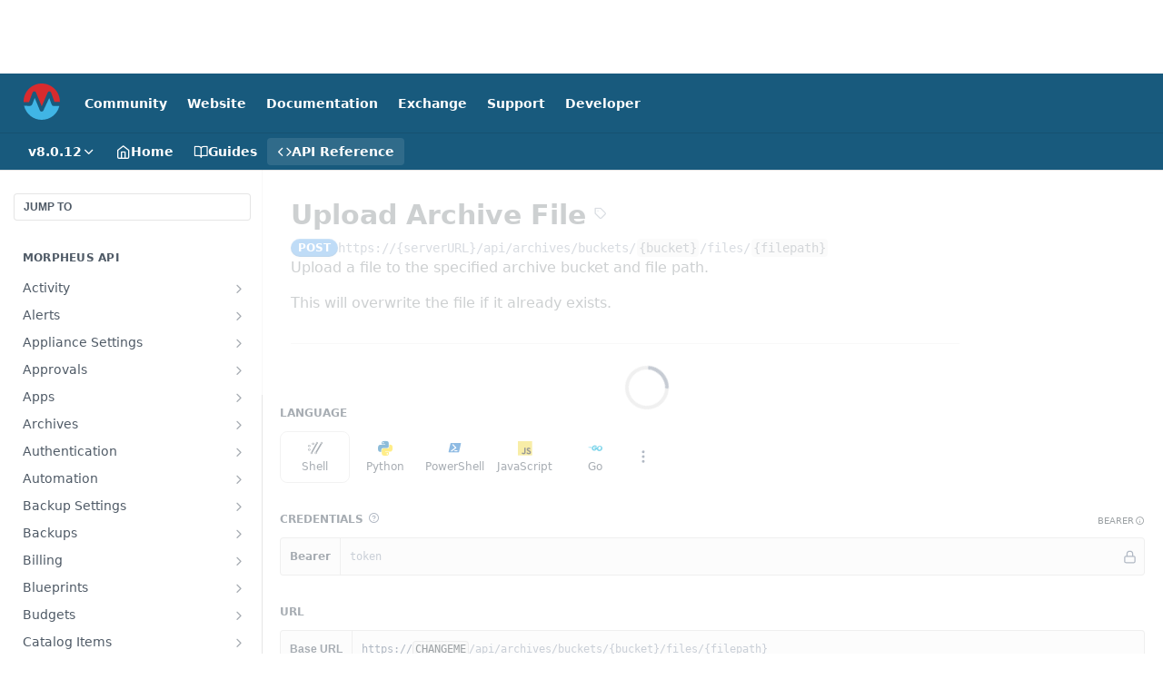

--- FILE ---
content_type: image/svg+xml
request_url: https://files.readme.io/fd9ec73-morpheus-symbolonly-v21.svg
body_size: 245
content:
<svg xmlns="http://www.w3.org/2000/svg" viewBox="0 0 265.25 264.429"><path fill="#40B5E5" d="M261.027 165.45c-14.396 57.833-67.065 98.98-129.097 98.98-62.314 0-114.53-43.582-128.335-101.654 16.6 0 32.119.075 39.324.075 3.398 0 4.058.06 4.255.045 5.42-.266 12.218-2.056 16.74-13.052l17.232-45.077 38.27 92.387c3.441 7.345 9.185 7.07 12.612 7.07h.323c6.685 0 9.592-2.588 12.134-7.433l43.228-91.21 14.746 40.99.899 1.956c3.117 6.84 5.36 13.58 13.076 14.463 1.59.182 20.061-.148 44.961-.148 0 0 0 .152-.368 2.608z"/><path fill="#D82B2E" d="M265.25 131.408c0 .688 0 2.439-.014 2.439h-39.772l-23.188-64.792c-2.064-4.818-5.168-12.049-14.212-12.049-5.534 0-10.533 4.565-13.37 12.106l-42.034 97.361L92.2 69.7c-3.961-8.595-6.7-12.638-14.62-12.638-5.38 0-9.326 1.982-13.623 12.164L39.94 134.768l-39.899-.041c-.028-.998-.042-1.995-.042-2.992C0 58.875 59.07 0 131.93 0s133.32 58.547 133.32 131.408z"/></svg>